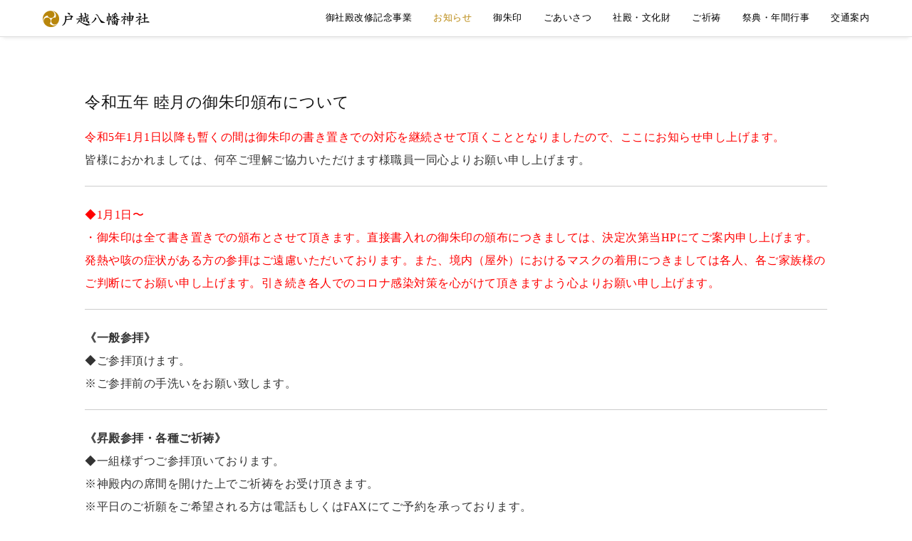

--- FILE ---
content_type: text/plain
request_url: https://www.google-analytics.com/j/collect?v=1&_v=j102&aip=1&a=496776650&t=pageview&_s=1&dl=https%3A%2F%2Ftogoshihachiman.jp%2F7192%2F&ul=en-us%40posix&dt=%E4%BB%A4%E5%92%8C%E4%BA%94%E5%B9%B4%20%E7%9D%A6%E6%9C%88%E3%81%AE%E5%BE%A1%E6%9C%B1%E5%8D%B0%E9%A0%92%E5%B8%83%E3%81%AB%E3%81%A4%E3%81%84%E3%81%A6%20%7C%20%E6%88%B8%E8%B6%8A%E5%85%AB%E5%B9%A1%E7%A5%9E%E7%A4%BE&sr=1280x720&vp=1280x720&_u=YEBAAEABAAAAACAAI~&jid=8928296&gjid=2103865536&cid=2120954575.1768765211&tid=UA-84789907-1&_gid=113589069.1768765211&_r=1&_slc=1&z=1258994131
body_size: -451
content:
2,cG-DNZNZQVXHL